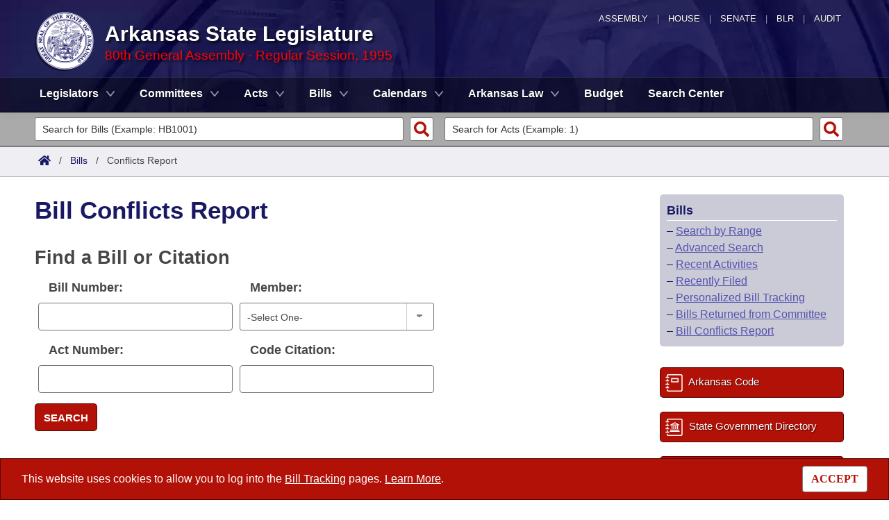

--- FILE ---
content_type: text/html; charset=utf-8
request_url: https://www.arkleg.state.ar.us/Bills/ConflictsReport?ddBienniumSession=1995%2FR
body_size: 12161
content:
<!DOCTYPE html>

<html lang="en" dir="ltr">
<head>
    <meta charset="utf-8" />
    <meta name="viewport" content="width=device-width, initial-scale=1, shrink-to-fit=no" />
    <meta name="format-detection" content="telephone=no">
    <title>Bill Conflicts Report - Arkansas State Legislature</title>
    <meta name="description" content="This site is maintained by the Arkansas Bureau of Legislative Research, Information Systems Dept., and is the official website of the Arkansas General Assembly." />
    <meta property="og:title" content="Bill Conflicts Report" />
    <meta property="og:type" content="website" />
    <meta property="og:image" content="https://arkleg.state.ar.us/Images/mp/arsl_mainpage_hero_mobile-tablet.jpg" />
    <meta property="og:url" content="https://arkleg.state.ar.us/Bills/ConflictsReport" />
    <meta http-equiv="expires" content="Wed, 21 Jan 2026 22:10:32 GMT" />
    <link rel="apple-touch-icon" sizes="180x180" href="/apple-touch-icon.png" />
    <link rel="icon" type="image/png" sizes="192x192" href="/android-chrome-192x192.png" />
    <link rel="icon" type="image/png" sizes="32x32" href="/favicon-32x32.png" />
    <link rel="icon" type="image/png" sizes="16x16" href="/favicon-16x16.png" />
    <link rel="preload" as="script" type="text/javascript" href="/js/site.min.js?v=k6S_DgjIQBxndVUdHx_Lwu-GfY0ezSmj2SiVzfrotqI" importance="high" />
    <link rel="preload" as="style" type="text/css" href="/CSS/site.min.css?v=me285qeZJ-R-S1iPa-4ZoH02Je83PoQ42JJMZ0ewIRc" />
    <link rel="preload" as="image" type="image/png" media="(min-width:321px) and (max-width:991px)" href="/Images/mp/arsl-blr_nav_pointer_mobile@2x.png" />
    <link rel="preload" as="image" type="image/avif" href="/Images/mp/arsl_seal_logo_blue@2x.avif" />
    <link rel="preload" as="image" type="image/avif" media="(min-width:438px) and (max-width:1500px)" href="/Images/mp/arsl_mainpage_hero_01.avif" />
    <link id="siteCSS" rel="stylesheet" href="/CSS/site.min.css?v=me285qeZJ-R-S1iPa-4ZoH02Je83PoQ42JJMZ0ewIRc" type="text/css" async />
    <link rel="dns-prefetch" href="https://sg001-harmony.sliq.net">
    <link rel="dns-prefetch" href="https://advance.lexis.com/" />
    <link rel="dns-prefetch" href="https://districtfinder.youraedi.com/" />
</head>
<body>
    <noscript>
        <div class="errormessage" aria-hidden="true" style="text-align:center; padding-left:5px; padding-right:5px;">For full functionality of this site it is necessary to enable JavaScript. <a href="https://enablejavascript.co/" target="_blank" style="text-decoration:underline;">Find out how.</a></div>
    </noscript>
    <header role="alert" id="oldBrowserMessage" style="display:none;" aria-hidden="true">
        You appear to be using an older browser. For the best experience using this site, please <a href="https://updatemybrowser.org/" target="_blank">update your browser</a> to the latest version.
    </header>
    <header role="banner">
        <div id="topNav">
            <a href="/?ddBienniumSession=1995%2FR" aria-label="Arkansas General Assembly">Assembly</a> | <a href="http://arkansashouse.org/" target="_blank" aria-label="Arkansas House of Representatives">House</a> | <a href="https://senate.arkansas.gov" target="_blank" aria-label="Arkansas Senate">Senate</a> | <a href="/Bureau" aria-label="Bureau of Legislative Research">BLR</a> | <a href="http://www.arklegaudit.gov/" target="_blank" aria-label="Arkansas Legislative Audit">Audit</a>
        </div>
        <div id="topHeader">
            <a id="logo" href="/?ddBienniumSession=1995%2FR">
                <picture>
                    <source srcset="/Images/mp/arsl_seal_logo_blue@2x.avif" type="image/avif" width="86" height="86" />
                    <source srcset="/Images/mp/arsl_seal_logo_blue@2x.png" type="image/png" width="86" height="86" />
                    <img src="/Images/mp/arsl_seal_logo_blue@2x.gif" alt="Great Seal of the State of Arkansas" width="86" height="86" />
                </picture>
            </a>
            <div class="siteHeader">
                <label for="nav-toggle-mobile" id="nav-mobile-toggler"><span href="#" class="navbar-toggler-icon" style="cursor:pointer;" id="linkMobileNav" data-toggle="collapse" data-target=".colMobileNav" onclick="document.getElementById('linkMobileNav').classList.toggle('close');"></span></label>
                <div id="topHeadingText">Arkansas State Legislature</div>
                <span class="siteBienniumSessionName redText">80th General Assembly - Regular Session, 1995</span>
            </div>
        </div>
<dialog role="dialog" aria-labelledby="dialog-title3" id="dgExternalLink3" style="z-Index:1000;">
<p id="dialog-title3">You are leaving our site and the Bureau of Legislative Research is not responsible for the content of external websites.</p>
<p>Click "Confirm" to continue to <b>District Finder</b> or click the "Cancel" button to stay on the site.</p>
<button value="cancel" class="btn btn-primary" style="cursor:pointer;" onclick="document.getElementById('dgExternalLink3').close();">Cancel</button>
<button value="default" style="margin-left:15px; cursor:pointer;" class="btn btn-primary" onclick="document.getElementById('dgExternalLink3').close(); window.open('https://districtfinder.youraedi.com');">Confirm</button>
</dialog>
<dialog role="dialog" aria-labelledby="dialog-title1" id="dgExternalLink1" style="z-Index:1000;">
<p id="dialog-title1">You are leaving our site and the Bureau of Legislative Research is not responsible for the content of external websites.</p>
<p>Click "Confirm" to continue to <b>Arkansas Code and Constitution of 1874</b> or click the "Cancel" button to stay on the site.</p>
<button value="cancel" class="btn btn-primary" style="cursor:pointer;" onclick="document.getElementById('dgExternalLink1').close();">Cancel</button>
<button value="default" style="margin-left:15px; cursor:pointer;" class="btn btn-primary" onclick="document.getElementById('dgExternalLink1').close(); window.open('http://www.lexisnexis.com/hottopics/arcode/');">Confirm</button>
</dialog>
<dialog role="dialog" aria-labelledby="dialog-title98" id="dgExternalLink98" style="z-Index:1000;">
<p id="dialog-title98">You are leaving our site and the Bureau of Legislative Research is not responsible for the content of external websites.</p>
<p>Click "Confirm" to continue to <b>State of Arkansas</b> or click the "Cancel" button to stay on the site.</p>
<button value="cancel" class="btn btn-primary" style="cursor:pointer;" onclick="document.getElementById('dgExternalLink98').close();">Cancel</button>
<button value="default" style="margin-left:15px; cursor:pointer;" class="btn btn-primary" onclick="document.getElementById('dgExternalLink98').close(); window.open('https://www.arkansas.gov/');">Confirm</button>
</dialog>
<dialog role="dialog" aria-labelledby="dialog-title99" id="dgExternalLink99" style="z-Index:1000;">
<p id="dialog-title99">You are leaving our site and the Bureau of Legislative Research is not responsible for the content of external websites.</p>
<p>Click "Confirm" to continue to <b>State Government Directory</b> or click the "Cancel" button to stay on the site.</p>
<button value="cancel" class="btn btn-primary" style="cursor:pointer;" onclick="document.getElementById('dgExternalLink99').close();">Cancel</button>
<button value="default" style="margin-left:15px; cursor:pointer;" class="btn btn-primary" onclick="document.getElementById('dgExternalLink99').close(); window.open('https://www.arkansas.gov/directory');">Confirm</button>
</dialog>
                <nav role="navigation" class="navbar mainnav navbar-expand-md navbar-toggleable-md navbar-light bg-white box-shadow mb-1" aria-label="Primary">
                    <div class="container">
                        <div class="navbar-collapse row collapse d-md-inline-flex flex-md-row-reverse d-lg-inline-flex flex-lg-row-reverse">
                            <ul class="navbar-nav flex-grow-1">
                                            <li class="nav-item dropdown">
                                                <a class="nav-link dropdown-toggle" href="/Legislators?ddBienniumSession=1995%2FR" role="button" id="dropdownMenuLegislators" data-toggle="dropdown" area-haspopup="true" aria-expanded="false">Legislators</a>
                                                <div class="dropdown-menu animate accordion closed" aria-labelledby="dropdownMenuLegislators">
                                                    <div class="container">
                                                        <div class="row">
                                                            <div class="col-md-12">
                                                                        <a tabindex="-1" href="/Legislators/List?ddBienniumSession=1995%2FR" >List All</a>
 |                                                                         <a tabindex="-1" href="/Legislators/Search?ddBienniumSession=1995%2FR" >Search</a>
 |                                                                         <a tabindex="-1" onclick="document.getElementById('dgExternalLink' + 3).showModal();" style="cursor:pointer;">District Finder</a>
                                                            </div>
                                                        </div>
                                                    </div>
                                                </div>
                                            </li>
                                            <li class="nav-item dropdown">
                                                <a class="nav-link dropdown-toggle" href="/Committees?ddBienniumSession=1995%2FR" role="button" id="dropdownMenuCommittees" data-toggle="dropdown" area-haspopup="true" aria-expanded="false">Committees</a>
                                                <div class="dropdown-menu animate accordion closed" aria-labelledby="dropdownMenuCommittees">
                                                    <div class="container">
                                                        <div class="row">
                                                            <div class="col-md-12">
                                                                        <a tabindex="-1" href="/Committees/List?type=Joint&amp;ddBienniumSession=1995%2FR" >Joint</a>
 |                                                                         <a tabindex="-1" href="/Committees/List?type=Senate&amp;ddBienniumSession=1995%2FR" >Senate</a>
 |                                                                         <a tabindex="-1" href="/Committees/List?type=House&amp;ddBienniumSession=1995%2FR" >House</a>
 |                                                                         <a tabindex="-1" href="/Committees/List?type=Task&#x2B;Force&amp;ddBienniumSession=1995%2FR" >Task Force</a>
 |                                                                         <a tabindex="-1" href="/Committees/BillsHouse?ddBienniumSession=1995%2FR" >Bills in House Committees</a>
 |                                                                         <a tabindex="-1" href="/Committees/BillsSenate?ddBienniumSession=1995%2FR" >Bills in Senate Committees</a>
 |                                                                         <a tabindex="-1" href="/Committees/BillsJoint?ddBienniumSession=1995%2FR" >Bills in Joint Committees</a>
 |                                                                         <span class="nav-xl-block">
                                                                            <a tabindex="-1" href="/Committees/WholeBusiness?ddBienniumSession=1995%2FR">Meetings Of The Whole/Business Meetings</a>
                                                                        </span>
                                                                        <span class="nav-lg-block">
                                                                            <a tabindex="-1" href="/Committees/WholeBusiness?ddBienniumSession=1995%2FR">Whole/Business Meetings</a>
                                                                        </span>
                                                            </div>
                                                        </div>
                                                    </div>
                                                </div>
                                            </li>
                                            <li class="nav-item dropdown">
                                                <a class="nav-link dropdown-toggle" href="/Acts?ddBienniumSession=1995%2FR" role="button" id="dropdownMenuActs" data-toggle="dropdown" area-haspopup="true" aria-expanded="false">Acts</a>
                                                <div class="dropdown-menu animate accordion closed" aria-labelledby="dropdownMenuActs">
                                                    <div class="container">
                                                        <div class="row">
                                                            <div class="col-md-12">
                                                                        <a tabindex="-1" href="/Acts/SearchByRange?ddBienniumSession=1995%2FR" >Search by Range</a>
 |                                                                         <a tabindex="-1" href="/Acts/Search?ddBienniumSession=1995%2FR" >Advanced Search</a>
 |                                                                         <a tabindex="-1" href="/Acts/CodeSectionsAmended?ddBienniumSession=1995%2FR" >Code Sections Amended</a>
                                                            </div>
                                                        </div>
                                                    </div>
                                                </div>
                                            </li>
                                            <li class="nav-item dropdown">
                                                <a class="nav-link dropdown-toggle" href="/Bills?ddBienniumSession=1995%2FR" role="button" id="dropdownMenuBills" data-toggle="dropdown" area-haspopup="true" aria-expanded="false">Bills</a>
                                                <div class="dropdown-menu animate accordion closed" aria-labelledby="dropdownMenuBills">
                                                    <div class="container">
                                                        <div class="row">
                                                            <div class="col-md-12">
                                                                        <a tabindex="-1" href="/Bills/SearchByRange?ddBienniumSession=1995%2FR" >Search by Range</a>
 |                                                                         <a tabindex="-1" href="/Bills/Search?ddBienniumSession=1995%2FR" >Advanced Search</a>
 |                                                                         <a tabindex="-1" href="/Bills/RecentActivities?ddBienniumSession=1995%2FR" >Recent Activities</a>
 |                                                                         <a tabindex="-1" href="/Bills/RecentlyFiled?ddBienniumSession=1995%2FR" >Recently Filed</a>
 |                                                                         <span class="nav-xl-block">
                                                                            <a tabindex="-1" href="/Bills/Tracking?ddBienniumSession=1995%2FR">Personalized Bill Tracking</a>
                                                                        </span>
                                                                        <span class="nav-lg-block">
                                                                            <a tabindex="-1" href="/Bills/Tracking?ddBienniumSession=1995%2FR">Bill Tracking</a>
                                                                        </span>
 |                                                                         <a tabindex="-1" href="/Bills/ReturnedFromCommittee?ddBienniumSession=1995%2FR" >Bills Returned from Committee</a>
 |                                                                         <span class="nav-xl-block">
                                                                            <a tabindex="-1" href="/Bills/ConflictsReport?ddBienniumSession=1995%2FR">Bill Conflicts Report</a>
                                                                        </span>
                                                                        <span class="nav-lg-block">
                                                                            <a tabindex="-1" href="/Bills/ConflictsReport?ddBienniumSession=1995%2FR">Bill Conflicts</a>
                                                                        </span>
                                                            </div>
                                                        </div>
                                                    </div>
                                                </div>
                                            </li>
                                            <li class="nav-item dropdown">
                                                <a class="nav-link dropdown-toggle" href="/Calendars?ddBienniumSession=1995%2FR" role="button" id="dropdownMenuCalendars" data-toggle="dropdown" area-haspopup="true" aria-expanded="false">Calendars</a>
                                                <div class="dropdown-menu animate accordion closed" aria-labelledby="dropdownMenuCalendars">
                                                    <div class="container">
                                                        <div class="row">
                                                            <div class="col-md-12">
                                                                        <a tabindex="-1" href="/Calendars/Meetings?ddBienniumSession=1995%2FR" >Meetings and Events</a>
 |                                                                         <a tabindex="-1" href="/Calendars/BillsCommittee?ddBienniumSession=1995%2FR" >Bills on Committee Agendas</a>
 |                                                                         <a tabindex="-1" href="/Calendars/House?ddBienniumSession=1995%2FR" >House</a>
 |                                                                         <a tabindex="-1" href="/Calendars/Senate?ddBienniumSession=1995%2FR" >Senate</a>
 |                                                                         <a tabindex="-1" href="/Calendars/BudgetHouse?ddBienniumSession=1995%2FR" >House Budget</a>
 |                                                                         <a tabindex="-1" href="/Calendars/BudgetSenate?ddBienniumSession=1995%2FR" >Senate Budget</a>
 |                                                                         <a tabindex="-1" href="/Calendars/HouseRollCall?ddBienniumSession=1995%2FR" >House Roll Call</a>
                                                            </div>
                                                        </div>
                                                    </div>
                                                </div>
                                            </li>
                                            <li class="nav-item dropdown">
                                                <a class="nav-link dropdown-toggle" href="/ArkansasLaw?ddBienniumSession=1995%2FR" role="button" id="dropdownMenuArkansasLaw" data-toggle="dropdown" area-haspopup="true" aria-expanded="false">Arkansas Law</a>
                                                <div class="dropdown-menu animate accordion closed" aria-labelledby="dropdownMenuArkansasLaw">
                                                    <div class="container">
                                                        <div class="row">
                                                            <div class="col-md-12">
                                                                        <a tabindex="-1" onclick="document.getElementById('dgExternalLink' + 1).showModal();" style="cursor:pointer;">Arkansas Code and Constitution of 1874</a>
 |                                                                         <a tabindex="-1" href="/ArkansasLaw/HistoricLegislation?ddBienniumSession=1995%2FR" >Uncodified Historic Legislation</a>
 |                                                                         <a tabindex="-1" href="/Home/FTPDocument?path=%2FBills%2FVetoBook.pdf&amp;ddBienniumSession=1995%2FR"  target="_blank">Governor&#x27;s Veto List</a>
                                                            </div>
                                                        </div>
                                                    </div>
                                                </div>
                                            </li>
                                            <li class="noDropdown">
                                                <a class="nav-link" href="/Budget?ddBienniumSession=1995%2FR">Budget</a>
                                            </li>
                                            <li class="noDropdown">
                                                <a class="nav-link" href="/Search?ddBienniumSession=1995%2FR">Search Center</a>
                                            </li>
                            </ul>
                        </div>
                    </div>
                </nav>
    </header>
            <nav id="mobilenav" aria-label="Mobile">
                <input type="checkbox" id="nav-toggle-mobile" />
                <div class="nav-mobile collapse colMobileNav" data-parent="#linkMobileNav" id="colMobileNav">
                                <div class="navSection">
                                    <a tabindex="-1" id="linkNavLegislators" class="dropdown-toggle" data-toggle="collapse" data-target="#colNavLegislators" href="#colNavLegislators" role="button" aria-expanded="false" aria-controls="colNavLegislators" onclick="document.getElementById('linkNavLegislators').classList.toggle('rotate'); document.getElementById('linkNavLegislators').parentNode.classList.toggle('rotate'); return false;">Legislators</a>
                                </div>
                                <div class="collapse" data-parent="#linkNavLegislators" id="colNavLegislators">
                                            <a tabindex="-1" href="/Legislators/List?ddBienniumSession=1995%2FR" >List All</a>
<div class="divider"></div>                                            <a tabindex="-1" href="/Legislators/Search?ddBienniumSession=1995%2FR" >Search</a>
<div class="divider"></div>                                            <a tabindex="-1" onclick="document.getElementById('dgExternalLink' + 3).showModal();" style="cursor:pointer;">District Finder</a>
                                </div>
                                <div class="navSection">
                                    <a tabindex="-1" id="linkNavCommittees" class="dropdown-toggle" data-toggle="collapse" data-target="#colNavCommittees" href="#colNavCommittees" role="button" aria-expanded="false" aria-controls="colNavCommittees" onclick="document.getElementById('linkNavCommittees').classList.toggle('rotate'); document.getElementById('linkNavCommittees').parentNode.classList.toggle('rotate'); return false;">Committees</a>
                                </div>
                                <div class="collapse" data-parent="#linkNavCommittees" id="colNavCommittees">
                                            <a tabindex="-1" href="/Committees/List?type=Joint&amp;ddBienniumSession=1995%2FR" >Joint</a>
<div class="divider"></div>                                            <a tabindex="-1" href="/Committees/List?type=Senate&amp;ddBienniumSession=1995%2FR" >Senate</a>
<div class="divider"></div>                                            <a tabindex="-1" href="/Committees/List?type=House&amp;ddBienniumSession=1995%2FR" >House</a>
<div class="divider"></div>                                            <a tabindex="-1" href="/Committees/List?type=Task&#x2B;Force&amp;ddBienniumSession=1995%2FR" >Task Force</a>
<div class="divider"></div>                                            <a tabindex="-1" href="/Committees/BillsHouse?ddBienniumSession=1995%2FR" >Bills in House Committees</a>
<div class="divider"></div>                                            <a tabindex="-1" href="/Committees/BillsSenate?ddBienniumSession=1995%2FR" >Bills in Senate Committees</a>
<div class="divider"></div>                                            <a tabindex="-1" href="/Committees/BillsJoint?ddBienniumSession=1995%2FR" >Bills in Joint Committees</a>
<div class="divider"></div>                                            <a tabindex="-1" href="/Committees/WholeBusiness?ddBienniumSession=1995%2FR" >Meetings Of The Whole/Business Meetings</a>
                                </div>
                                <div class="navSection">
                                    <a tabindex="-1" id="linkNavActs" class="dropdown-toggle" data-toggle="collapse" data-target="#colNavActs" href="#colNavActs" role="button" aria-expanded="false" aria-controls="colNavActs" onclick="document.getElementById('linkNavActs').classList.toggle('rotate'); document.getElementById('linkNavActs').parentNode.classList.toggle('rotate'); return false;">Acts</a>
                                </div>
                                <div class="collapse" data-parent="#linkNavActs" id="colNavActs">
                                            <a tabindex="-1" href="/Acts/SearchByRange?ddBienniumSession=1995%2FR" >Search by Range</a>
<div class="divider"></div>                                            <a tabindex="-1" href="/Acts/Search?ddBienniumSession=1995%2FR" >Advanced Search</a>
<div class="divider"></div>                                            <a tabindex="-1" href="/Acts/CodeSectionsAmended?ddBienniumSession=1995%2FR" >Code Sections Amended</a>
                                </div>
                                <div class="navSection">
                                    <a tabindex="-1" id="linkNavBills" class="dropdown-toggle" data-toggle="collapse" data-target="#colNavBills" href="#colNavBills" role="button" aria-expanded="false" aria-controls="colNavBills" onclick="document.getElementById('linkNavBills').classList.toggle('rotate'); document.getElementById('linkNavBills').parentNode.classList.toggle('rotate'); return false;">Bills</a>
                                </div>
                                <div class="collapse" data-parent="#linkNavBills" id="colNavBills">
                                            <a tabindex="-1" href="/Bills/SearchByRange?ddBienniumSession=1995%2FR" >Search by Range</a>
<div class="divider"></div>                                            <a tabindex="-1" href="/Bills/Search?ddBienniumSession=1995%2FR" >Advanced Search</a>
<div class="divider"></div>                                            <a tabindex="-1" href="/Bills/RecentActivities?ddBienniumSession=1995%2FR" >Recent Activities</a>
<div class="divider"></div>                                            <a tabindex="-1" href="/Bills/RecentlyFiled?ddBienniumSession=1995%2FR" >Recently Filed</a>
<div class="divider"></div>                                            <a tabindex="-1" href="/Bills/Tracking?ddBienniumSession=1995%2FR" >Personalized Bill Tracking</a>
<div class="divider"></div>                                            <a tabindex="-1" href="/Bills/ReturnedFromCommittee?ddBienniumSession=1995%2FR" >Bills Returned from Committee</a>
<div class="divider"></div>                                            <a tabindex="-1" href="/Bills/ConflictsReport?ddBienniumSession=1995%2FR" >Bill Conflicts Report</a>
                                </div>
                                <div class="navSection">
                                    <a tabindex="-1" id="linkNavCalendars" class="dropdown-toggle" data-toggle="collapse" data-target="#colNavCalendars" href="#colNavCalendars" role="button" aria-expanded="false" aria-controls="colNavCalendars" onclick="document.getElementById('linkNavCalendars').classList.toggle('rotate'); document.getElementById('linkNavCalendars').parentNode.classList.toggle('rotate'); return false;">Calendars</a>
                                </div>
                                <div class="collapse" data-parent="#linkNavCalendars" id="colNavCalendars">
                                            <a tabindex="-1" href="/Calendars/Meetings?ddBienniumSession=1995%2FR" >Meetings and Events</a>
<div class="divider"></div>                                            <a tabindex="-1" href="/Calendars/BillsCommittee?ddBienniumSession=1995%2FR" >Bills on Committee Agendas</a>
<div class="divider"></div>                                            <a tabindex="-1" href="/Calendars/House?ddBienniumSession=1995%2FR" >House</a>
<div class="divider"></div>                                            <a tabindex="-1" href="/Calendars/Senate?ddBienniumSession=1995%2FR" >Senate</a>
<div class="divider"></div>                                            <a tabindex="-1" href="/Calendars/BudgetHouse?ddBienniumSession=1995%2FR" >House Budget</a>
<div class="divider"></div>                                            <a tabindex="-1" href="/Calendars/BudgetSenate?ddBienniumSession=1995%2FR" >Senate Budget</a>
<div class="divider"></div>                                            <a tabindex="-1" href="/Calendars/HouseRollCall?ddBienniumSession=1995%2FR" >House Roll Call</a>
                                </div>
                                <div class="navSection">
                                    <a tabindex="-1" id="linkNavArkansasLaw" class="dropdown-toggle" data-toggle="collapse" data-target="#colNavArkansasLaw" href="#colNavArkansasLaw" role="button" aria-expanded="false" aria-controls="colNavArkansasLaw" onclick="document.getElementById('linkNavArkansasLaw').classList.toggle('rotate'); document.getElementById('linkNavArkansasLaw').parentNode.classList.toggle('rotate'); return false;">Arkansas Law</a>
                                </div>
                                <div class="collapse" data-parent="#linkNavArkansasLaw" id="colNavArkansasLaw">
                                            <a tabindex="-1" onclick="document.getElementById('dgExternalLink' + 1).showModal();" style="cursor:pointer;">Arkansas Code and Constitution of 1874</a>
<div class="divider"></div>                                            <a tabindex="-1" href="/ArkansasLaw/HistoricLegislation?ddBienniumSession=1995%2FR" >Uncodified Historic Legislation</a>
<div class="divider"></div>                                            <a tabindex="-1" href="/Home/FTPDocument?path=%2FBills%2FVetoBook.pdf&amp;ddBienniumSession=1995%2FR"  target="_blank">Governor&#x27;s Veto List</a>
                                </div>
                                <div class="navSection">
                                    <a tabindex="-1" class="nondropdown" href="/Budget?ddBienniumSession=1995%2FR">Budget</a>
                                </div>
                                <div class="navSection">
                                    <a tabindex="-1" class="nondropdown" href="/Search?ddBienniumSession=1995%2FR">Search Center</a>
                                </div>
                </div>
            </nav>

<div class="searchBar">
    <div class="container">
        <div class="row">
            <div class="col-md-6">
                <form role="search" action="/Bills/Detail" method="GET" aria-label="Bill Quick Search Form">
                    <div>
                        <label for="id" class="screenreader">Search for a Bill:</label>
                        <input type="text" id="id" name="id" placeholder="Search for Bills (Example: HB1001)" pattern="^[a-zA-Z]{2,4}[0-9]{1,4}$" required="required" />
                        <input type="hidden" id="ddBienniumSessionBill" name="ddBienniumSession" value="1995/R" />
                        <button aria-label="Search" type="submit" name="Search"></button>
                    </div>
                </form>
            </div>
            <div class="col-md-6">
                <form role="search" action="/Acts/FTPDocument" method="GET" target="_blank" aria-label="Act Quick Search Form">
                    <div>
                        <label for="file" class="screenreader">Search for an Act:</label>
                        <input type="text" id="file" name="file" placeholder="Search for Acts (Example: 1)" pattern="[0-9]{1,4}" required="required" />
                        <input type="hidden" id="path" name="path" value="/ACTS/1995/Public/" />
                        <input type="hidden" id="ddBienniumSessionAct" name="ddBienniumSession" value="1995/R" />
                        <button aria-label="Search" id="actSearchBarButton" type="submit" name="Search"></button>
                    </div>
                </form>
            </div>
        </div>
    </div>
</div><nav aria-label="top breadcrumb navigation">
    <div class="breadcrumbBar top">
        <div class="container">
            <div class="row">
                <div class="col-md-12">
                    <a href="/"><img src="/Images/int/arsl_blr_home_18x14.svg" width="18" height="14" alt="Home" /></a> &nbsp; / &nbsp;
                                    <a href="/Bills?ddBienniumSession=1995%2FR" aria-label="Bills Intro Page">Bills</a>
&nbsp; / &nbsp;                                        <span class="currentPage">Conflicts Report</span>
                </div>
            </div>
        </div>
    </div>
</nav>
    
    <div class="container-fluid">
        <div id="cookieConsent" class="alert alert-info alert-dismissible stickyBottom fade show row" role="alert">
            <div class="col-md-10">
                This website uses cookies to allow you to log into the <a href="/Bills/Tracking">Bill Tracking</a> pages. <a href="/Bureau/Privacy">Learn More</a>.
            </div>
            <div class="col-md-2" style="text-align:right;">
                <form style="display:inline;" method="post" aria-label="Button for Accepting Consent">
                    <input type="hidden" id="GDPR_Consent" name="GDPR_Consent" value="1" />
                    <button type="submit" class="btn btn-tertiary" style="font-family:Tahoma; cursor:pointer;">ACCEPT</button>
                <input name="__RequestVerificationToken" type="hidden" value="CfDJ8LtGD-strMpJvEmutHNB74-G4NNAjQGCv_-ngTaTX5UBqcgT1LgtybTg794z6ivGpf2Vp8co_vReYwL20dBedJwNLnqoKAS-Uj0_ZSfe2YTmztgpGbEXrnjO6LGT_QOVz6RnOEnCphUFkBB7qf7C8t0" /></form>
            </div>
        </div>
    </div>

    <main>
        <div id="content" class="homeContent">
            <div class="row">
                <div class="col-md-9" id="bodyContent">
                    <br />
                    
<style>
    @media screen and (min-width:768px) and (max-width:1024px) {
    #bodyContent {
    flex: 0 0 100%;
    max-width: 100%;
    }

    #subNavColumn {
    flex: 0 0 33%;
    max-width: 33%;
    }
    }
</style>
<div class="container" id="conflictsResults">
    <div class="row">
        <div class="col-md-12">
            <h1>Bill Conflicts Report</h1><br />
        </div>
    </div>

    <form role="form" method="GET" aria-label="Search for Conflicts">
        <input type="hidden" name="ddBienniumSession" value="1995/R" />
        <div class="form-row">
            <h2>Find a Bill or Citation</h2>
        </div>
        <div class="form-row">
            <div class="form-group col-md-4">
                <label for="tbBillNumber">Bill Number:</label><br />
                <input type="text" id="tbBillNumber" name="tbBillNumber" class="form-control" maxlength="100" value="" pattern="^[a-zA-Z]{2,4}[0-9]{1,4}$" title="Bill type followed by numbers. Example: HB1001" />
            </div>
            <div class="form-group col-md-4">
                <label for="ddMember">Member:</label><br />
                            <select name="ddMember" id="ddMember" class="form-control">
                                <option value="">-Select One-</option>
<option value="623">Representative Brandon Achor</option><option value="519">Representative Fred Allen</option><option value="626">Representative Wade Andrews</option><option value="520">Representative Sonia Eubanks Barker</option><option value="646">Representative Glenn Barnes</option><option value="644">Representative Lincoln Barnett</option><option value="584">Representative Howard M. Beaty, Jr.</option><option value="467">Representative Rick Beck</option><option value="469">Representative Mary Bentley</option><option value="549">Representative Stan Berry</option><option value="567">Representative Harlan Breaux</option><option value="588">Representative Keith Brooks</option><option value="647">Representative Alyssa Brown</option><option value="466">Representative Karilyn Brown</option><option value="621">Representative Matt Brown</option><option value="650">Representative Nick Burkes</option><option value="606">Representative Rebecca Burkes</option><option value="615">Representative Joey L. Carr</option><option value="594">Representative John P. Carr</option><option value="522">Representative Frances Cavenaugh</option><option value="645">Representative Paul Childress</option><option value="559">Representative Nicole Clowney</option><option value="566">Representative Andrew Collins</option><option value="561">Representative Cameron Cooper</option><option value="392">Representative Bruce Cozart</option><option value="551">Representative Cindy Crawford</option><option value="525">Representative Carol Dalby</option><option value="620">Representative Matt Duffield</option><option value="607">Representative Hope Duke</option><option value="649">Representative James Eaton</option><option value="476">Representative Les D. Eaves</option><option value="577">Representative Denise Jones Ennett</option><option value="357">Representative Jon S. Eubanks</option><option value="568">Representative Brian S. Evans</option><option value="477">Representative Kenneth B. Ferguson</option><option value="587">Representative Tony Furman</option><option value="555">Representative Denise Garner</option><option value="526">Representative Jimmy Gazaway</option><option value="481">Representative Justin Gonzales</option><option value="651">Representative Diana Gonzales Worthen</option><option value="619">Representative Zack Gramlich</option><option value="648">Representative Brad Hall</option><option value="625">Representative RJ Hawk</option><option value="654">Representative Dolly Henley</option><option value="434">Representative Mike Holcomb</option><option value="527">Representative Steve Hollowell</option><option value="597">Representative Ashley Hudson</option><option value="364">Representative Lane Jean</option><option value="556">Representative Lee Johnson</option><option value="488">Representative Jack Ladyman</option><option value="616">Representative Wayne Long</option><option value="490">Representative Robin Lundstrum</option><option value="528">Representative Roger D. Lynch</option><option value="529">Representative John Maddox</option><option value="421">Representative Stephen Magie</option><option value="491">Representative Julie Mayberry</option><option value="605">Representative Mindy McAlindon</option><option value="586">Representative Rick McClure</option><option value="531">Representative Austin McCollum</option><option value="570">Representative Tippi McCullough</option><option value="585">Representative Mark D. McElroy</option><option value="578">Representative Richard McGrew</option><option value="643">Representative Jessie McGruder</option><option value="604">Representative Brit McKenzie</option><option value="492">Representative Ron McNair</option><option value="374">Representative Stephen Meeks</option><option value="590">Representative Jon Milligan</option><option value="622">Representative Jeremiah Moore</option><option value="611">Representative Kendra Moore</option><option value="653">Representative Jason Nazarenko</option><option value="603">Representative Stetson Painter</option><option value="617">Representative Shad Pearce</option><option value="548">Representative Mark Perry</option><option value="533">Representative Aaron Pilkington</option><option value="612">Representative Chad Puryear</option><option value="589">Representative David Ray</option><option value="562">Representative Jay Richardson</option><option value="608">Representative R. Scott Richardson</option><option value="496">Representative Marcus E. Richmond</option><option value="618">Representative Ryan A. Rose</option><option value="534">Representative Johnny Rye</option><option value="614">Representative Bart Schulz</option><option value="624">Representative Tara Shephard</option><option value="380">Representative Matthew J. Shepherd</option><option value="579">Representative Joy Springer</option><option value="642">Representative Tracy Steele</option><option value="602">Representative Trey Steimel</option><option value="652">Representative Randy Torres</option><option value="503">Representative Dwight Tosh</option><option value="592">Representative Kendon Underwood</option><option value="610">Representative Steve Unger</option><option value="505">Representative DeAnn Vaught</option><option value="613">Representative Steven Walker</option><option value="387">Representative Jeff Wardlaw</option><option value="535">Representative Les Warren</option><option value="440">Representative David Whitaker</option><option value="436">Representative Richard Womack</option><option value="601">Representative Jeremy Wooldridge</option><option value="547">Representative Jim Wooten</option><option value="634">Senator Justin Boyd</option><option value="633">Senator Joshua Bryant</option><option value="397">Senator Ronald Caldwell</option><option value="401">Senator Alan Clark</option><option value="627">Senator Steve Crowell</option><option value="544">Senator Breanne Davis</option><option value="628">Senator Tyler Dees</option><option value="337">Senator Jonathan Dismang</option><option value="636">Senator Jim Dotson</option><option value="405">Senator Jane English</option><option value="508">Senator Scott Flippo</option><option value="339">Senator Stephanie Flowers</option><option value="583">Senator Ben Gilmore</option><option value="576">Senator Kim Hammer</option><option value="396">Senator Bart Hester</option><option value="409">Senator Jimmy Hickey, Jr</option><option value="545">Senator Ricky Hill</option><option value="343">Senator Missy Irvin</option><option value="509">Senator Blake Johnson</option><option value="574">Senator Mark Johnson</option><option value="629">Senator Bryan King</option><option value="572">Senator Greg Leding</option><option value="640">Senator Fredrick J. Love</option><option value="630">Senator Matt McKee</option><option value="639">Senator Reginald Murdock</option><option value="638">Senator John Payton</option><option value="637">Senator Clint Penzo</option><option value="631">Senator Jim Petty</option><option value="510">Senator Terry Rice</option><option value="655">Senator Jamie Scott</option><option value="632">Senator Matt Stone</option><option value="581">Senator Dan Sullivan</option><option value="582">Senator Clarke Tucker</option><option value="518">Senator Dave Wallace</option>                            </select>
            </div>
        </div>
        <div class="form-row">
            <div class="form-group col-md-4">
                <label for="tbActNumber">Act Number:</label><br />
                <input type="text" id="tbActNumber" name="tbActNumber" class="form-control" maxlength="100" value="" pattern="^[0-9]{1,4}$" title="Numbers only." />
            </div>
            <div class="form-group col-md-4">
                <label for="tbCodeCitation">Code Citation:</label><br />
                <input type="text" id="tbCodeCitation" name="tbCodeCitation" class="form-control" maxlength="100" value="" />
            </div>
        </div>
        <div class="form-row">
            <button type="submit" class="btn btn-primary">Search</button>
            <br />
        </div>
    </form><br class="noPrint" />


    <script language="javascript" type="text/javascript">
        function hideshowSectionCite(citeID) {
        var table = document.getElementById("conflictsResults");
        var tr = table.getElementsByClassName("tableRow");
        var trAlt = table.getElementsByClassName("tableRowAlt");
        var sectionCloser = document.getElementById('sectionCollapse' + citeID);
        var sectionImg = document.getElementById('sectionExpandImg' + citeID);

        //if (sectionCloser.innerHTML.indexOf('-') > 0) {
        if (sectionImg.src.indexOf('_minus') > 0) {
        // Loop through all table rows, and hide those who don't match the search query
        for (var i = 0; i < tr.length; i++) {
        var td = tr[i].getElementsByClassName('entireCite')[0];
        if (td) {
        var txtValue = td.textContent || td.innerText;
        if (txtValue.toUpperCase().indexOf(citeID) > -1) {
        tr[i].style.display = "none";
        }
        }
        }
        for (var i2 = 0; i2 < trAlt.length; i2++) {
        var td2 = trAlt[i2].getElementsByClassName('entireCite')[0];
        if (td2) {
        var txtValue2 = td2.textContent || td2.innerText;
        if (txtValue2.toUpperCase().indexOf(citeID) > -1) {
        trAlt[i2].style.display = "none";
        }
        }
        }
        } else {
        for (var i3 = 0; i3 < tr.length; i3++) {
        var td3 = tr[i3].getElementsByClassName('entireCite')[0];
        if (td3) {
        var txtValue3 = td3.textContent || td3.innerText;
        if (txtValue3.toUpperCase().indexOf(citeID) > -1) {
        tr[i3].style.display = "";
        }
        }
        }
        for (var i4 = 0; i4 < trAlt.length; i4++) {
        var td4 = trAlt[i4].getElementsByClassName('entireCite')[0];
        if (td4) {
        var txtValue4 = td4.textContent || td4.innerText;
        if (txtValue4.toUpperCase().indexOf(citeID) > -1) {
        trAlt[i4].style.display = "";
        }
        }
        }
        }

        //finally change the icon
        //if (sectionShow.innerHTML.indexOf('+') > 0) {
        if (sectionImg.src.indexOf('_minus') > 0) {
        //sectionShow.innerHTML = '[-]';
        sectionImg.src = '/Images/int/button_add.svg';
        sectionImg.alt = 'Expand List';
        } else {
        //sectionShow.innerHTML = '[+]';
        sectionImg.src = '/Images/int/button_minus.svg';
        sectionImg.alt = 'Hide List';
        }
        };
    </script>
    <style>
        @media screen and (max-width:651px) {
        /*.headerMobile {
        display: flex !important;
        }*/

        .headerTabletDesktop {
        display: none !important;
        }
        }

        @media screen and (min-width:652px) {
        .headerMobile {
        display: none !important;
        }
        /*.headerTabletDesktop {
        display: flex !important;
        }*/
        }

        @media screen and (max-width:575px) {
        .columnDataMobile {
        display: inline;
        }

        .columnDataDesktop {
        display: none;
        }
        }

        @media screen and (min-width:576px) {
        .columnDataMobile {
        display: none;
        }

        .columnDataDesktop {
        display: inline;
        }
        }

        @media print {
        .headerMobile {
        display: none;
        }
        }
    </style>
                <div class="row">
                    <div class="col-md-12">
                        <p class="errormessage">No conflicts found. Please enter different search options and try again.</p>
                    </div>
                </div>
</div>

                    <br />
                </div>
            <div class="col-md-3" id="subNavColumn">
                <div id="subNavPromoContainer">
                    <div class="subNavigation">
                        <span class="screenreader">Subnavigation for</span>
                            <div class="title">Bills</div>
&ndash;                                 <a href="/Bills/SearchByRange?ddBienniumSession=1995%2FR" >Search by Range</a>
                                <br />
&ndash;                                 <a href="/Bills/Search?ddBienniumSession=1995%2FR" >Advanced Search</a>
                                <br />
&ndash;                                 <a href="/Bills/RecentActivities?ddBienniumSession=1995%2FR" >Recent Activities</a>
                                <br />
&ndash;                                 <a href="/Bills/RecentlyFiled?ddBienniumSession=1995%2FR" >Recently Filed</a>
                                <br />
&ndash;                                 <a href="/Bills/Tracking?ddBienniumSession=1995%2FR" >Personalized Bill Tracking</a>
                                <br />
&ndash;                                 <a href="/Bills/ReturnedFromCommittee?ddBienniumSession=1995%2FR" >Bills Returned from Committee</a>
                                <br />
&ndash;                                 <a href="/Bills/ConflictsReport?ddBienniumSession=1995%2FR" >Bill Conflicts Report</a>
                                <br />
                    </div>
<nav aria-label="Promotions">
    <div class="PromoNav">
        <a aria-label="Arkansas Code" href="#" onclick="document.getElementById('dgExternalLink1').showModal();">
            <div class="PromoItem">
                <img aria-hidden="true" src="/Images/common/arsl_blr_icon_ar-code_white.svg" width="25" height="25" alt="icon" />
                Arkansas Code
            </div>
        </a>
        <a aria-label="State Government Directory" href="#" class="nonTablet" onclick="document.getElementById('dgExternalLink99').showModal();">
            <div class="PromoItem">
                <img aria-hidden="true" src="/Images/common/arsl_blr_icon_gov-directory.svg" width="25" height="25" alt="icon" />
                State Government Directory
            </div>
        </a>
        <a aria-label="State Government Directory" class="tablet" onclick="document.getElementById('dgExternalLink99').showModal();">
            <div class="PromoItem">
                <img aria-hidden="true" src="/Images/common/arsl_blr_icon_gov-directory.svg" width="25" height="25" alt="icon" />
                State Directory
            </div>
        </a>
        <a aria-label="Committee Room Reservation" class="nonTablet" href="/Committees/RoomReservation">
            <div class="PromoItem">
                <img aria-hidden="true" src="/Images/int/bookmark_book_white.svg" width="35" height="35" style="margin-top:2px; margin-left:-5px; margin-right:-1px;" alt="icon" />
                Committee Room Reservation
            </div>
        </a>
        <a aria-label="Committee Room Reservation" class="tablet" href="/Committees/RoomReservation">
            <div class="PromoItem">
                <img aria-hidden="true" src="/Images/int/bookmark_book_white.svg" width="35" height="35" style="margin-left:-5px; margin-right:-1px;" alt="icon" />
                Reserve Room
            </div>
        </a>
        <a aria-label="2026 Fiscal Session Important Dates" class="nonTablet" href="/Home/FTPDocument?path=%2Fassembly%2F2025%2FDocuments%2F2026+Fiscal+Session+Important+Dates.pdf" target="_blank">
            <div class="PromoItem">
                <img aria-hidden="true" src="/Images/common/arsl_blr_icon_meetings_white.svg" width="25" height="25" alt="icon" />
                2026 Important Dates
            </div>
        </a>
        <a aria-label="2026 Fiscal Session Important Dates" class="tablet" href="/Home/FTPDocument?path=%2Fassembly%2F2025%2FDocuments%2F2026+Fiscal+Session+Important+Dates.pdf" target="_blank">
            <div class="PromoItem" style="font-size:14px;">
                <img aria-hidden="true" src="/Images/common/arsl_blr_icon_meetings_white.svg" width="25" height="25" alt="icon" />
                2026 Dates
            </div>
        </a>
        <a aria-label="Session Documents" class="nonTablet" href="/Bills/SessionDocuments?a=1&amp;ddBienniumSession=1995%2FR">
            <div class="PromoItem">
                <img aria-hidden="true" src="/Images/common/arsl_blr_icon_interim-filings_white.svg" width="25" height="25" alt="icon" />
                Session Documents
            </div>
        </a>
        <a aria-label="Session Documents" class="tablet" href="/Bills/SessionDocuments?a=1&amp;ddBienniumSession=1995%2FR">
            <div class="PromoItem">
                <img aria-hidden="true" src="/Images/common/arsl_blr_icon_interim-filings_white.svg" width="25" height="25" alt="icon" />
                Documents
            </div>
        </a>
        <a aria-label="BLR Key Staff" href="/Bureau/KeyStaff">
            <div class="PromoItem">
                <img aria-hidden="true" src="/Images/int/users_white.svg" width="25" height="25" alt="icon" />
                BLR Key Staff
            </div>
        </a>
                <a aria-label="Interim Filings" href="/InterimFilings/Search">
                    <div class="PromoItem">
                        <img aria-hidden="true" src="/Images/common/arsl_blr_icon_interim-filings_white.svg" width="25" height="25" alt="icon" />
                        Interim Filings
                    </div>
                </a>
    </div>
</nav>
                </div>
            </div>
            </div>
        </div>
    </main>
<nav aria-label="bottom breadcrumb navigation">
    <div class="breadcrumbBar bottom">
        <div class="container">
            <div class="row">
                <div class="col-md-12">
                    <a href="/"><img src="/Images/int/arsl_blr_home_18x14.svg" width="18" height="14" alt="Home" /></a> &nbsp; / &nbsp;
                                    <a href="/Bills?ddBienniumSession=1995%2FR" aria-label="Bills Intro Page">Bills</a>
&nbsp; / &nbsp;                                        <span class="currentPage">Conflicts Report</span>
                </div>
            </div>
        </div>
    </div>
</nav>
    <footer class="footer">
        <div class="column">
            <picture>
                <source srcset="/Images/mp/arsl_seal_footer-logo_grey@2x.avif" type="image/avif" width="50" height="50" />
                <source srcset="/Images/mp/arsl_seal_footer-logo_grey@2x.png" type="image/png" width="50" height="50" />
                <img id="footerLogo" src="/Images/mp/arsl_seal_footer-logo_grey@2x.gif" alt="Great Seal of the State of Arkansas" loading="lazy" fetchpriority="low" width="50" height="50" />
            </picture>

            <div id="footerName">Arkansas State Legislature</div>
            1 Capitol Mall, Fifth Floor<br />Little Rock, AR 72201<br /><br />

            <a href="/Bureau/Contact">Contact Us</a> | <a href="/Bureau/Privacy">Privacy Policy</a> | <a href="/Home/SiteMap?ddBienniumSession=1995%2FR">Site Map</a>
            <a href="https://www.facebook.com/pages/Arkansas-Bureau-of-Legislative-Research/1377221002539884?ref=hl" target="_blank"><img style="margin-left: 20px; vertical-align: middle;" src="/Images/mp/fb_sq@2x.png" width="28" height="28" loading="lazy" fetchpriority="low" alt="Find us on Facebook!" /></a>
            <br /><br />

            <p class="copytext">This site is maintained by the Arkansas Bureau of Legislative Research, Information Systems Dept., and is the official website of the Arkansas General Assembly.</p>

            <p class="copytext">&copy; 2026 - Arkansas State Legislature - <a href="mailto:webmaster@arkleg.state.ar.us?subject=WebsiteEmail">webmaster@arkleg.state.ar.us</a></p>

            <br />
            <label id="lblDarkMode" class="dark-switch" for="chkDarkMode">
                <b>Dark Mode: </b>
                <input type="checkbox" id="chkDarkMode" name="chkDarkMode" value="true" onclick="toggleDarkMode();"  />
                <i></i>
            </label>
            <br /><br />
        </div>
        <div class="column">
            <div id="footerLinksHeader">Useful Research Links</div>
            <div class="row">
                <div style="line-height:16px;">
                    <a href="/Home/PreviousLegislatures" rel="nofollow">Previous Legislatures</a><br /><br />
                    <a href="/Bureau/KeyStaff">BLR Key Staff</a><br /><br />
                    <a href="/Bureau/Publications">BLR Publications</a><br /><br />
                    <a href="/Bureau/Research/Resources">Other Resources</a><br /><br />
                    <a style="cursor:pointer;" href="#" onclick="document.getElementById('dgExternalLink98').showModal();">State of Arkansas</a><br /><br />
                </div>
                <div style="line-height:16px;">
                    <a style="cursor:pointer;" href="#" onclick="document.getElementById('dgExternalLink99').showModal();">State Government Directory</a><br /><br />
                    <a href="/InterimFilings/Search?ddBienniumSession=1995%2FR">Interim Filings</a><br /><br />
                    <a href="/Committees/RoomReservation">Committee Room Reservation</a><br /><br />
                    <a href="/Committees/WholeBusiness">Meetings of the Whole/Business Meetings</a><br /><br />
                    <a href="https://codeofarrules.arkansas.gov/" target="_blank">Code of Arkansas Rules</a><br /><br />
                </div>
            </div>
        </div>
    </footer>
    <script src="/js/site.min.js?v=k6S_DgjIQBxndVUdHx_Lwu-GfY0ezSmj2SiVzfrotqI" type="text/javascript"></script>
</body>
</html>
